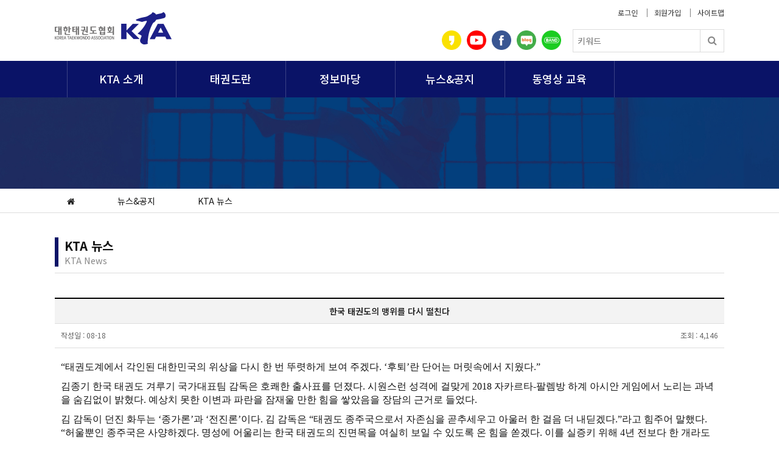

--- FILE ---
content_type: text/html; charset=UTF-8
request_url: https://www.koreataekwondo.co.kr/f003/post/654
body_size: 61577
content:
 
<!DOCTYPE html>
<html lang="ko">
<head>
	<meta charset="UTF-8">
	<meta http-equiv="X-UA-Compatible" content="IE=edge">
	<meta name="viewport" content="width=device-width, initial-scale=1.0">

	<meta name="subject" content="대한태권도협회">
	<meta name="title" content="대한태권도협회">
	<meta name="keywords" content="대한태권도협회">


<meta property="og:type" content="website">
<meta property="og:url" content="https://koreataekwondo.co.kr/">
<meta property="og:title" content="대한태권도협회">
<meta property="og:description" content="KTA">
<meta property="og:image" content="https://www.koreataekwondo.co.kr/img/logo.png">


	<title>한국 태권도의 맹위를 다시 떨친다 &gt; KTA 뉴스 - ::대한태권도협회::</title>

	<link rel="stylesheet" type="text/css" href="https://www.koreataekwondo.co.kr/assets/css/bootstrap.min.css" />
	<link rel="stylesheet" type="text/css" href="https://www.koreataekwondo.co.kr/assets/css/bootstrap-theme.min.css" />

	<link rel="stylesheet" type="text/css" href="//fonts.googleapis.com/earlyaccess/notosanskr.css" />

	<link rel="stylesheet" type="text/css" href="//maxcdn.bootstrapcdn.com/font-awesome/4.5.0/css/font-awesome.min.css" />

	<link rel="stylesheet" type="text/css" href="https://www.koreataekwondo.co.kr/assets/css/kta.css" />

	
	<link rel="stylesheet" type="text/css" href="https://www.koreataekwondo.co.kr/views/_layout/bootstrap/css/contents.css" />

	<!--[if lt IE 9]>
	<script type="text/javascript" src="https://www.koreataekwondo.co.kr/assets/js/html5shiv.min.js"></script>
	<script type="text/javascript" src="https://www.koreataekwondo.co.kr/assets/js/respond.min.js"></script>
<![endif]-->

<script type="text/javascript" src="//ajax.googleapis.com/ajax/libs/jquery/1.12.2/jquery.min.js"></script>
<script type="text/javascript" src="//ajax.googleapis.com/ajax/libs/jqueryui/1.11.4/jquery-ui.min.js"></script>
<!--<script type="text/javascript" src="https://www.koreataekwondo.co.kr/assets/js/bootstrap.min.js"></script>

<script type="text/javascript" src="https://www.koreataekwondo.co.kr/views/_layout/bootstrap/css/common.js"</script> />-->

<!--
<script type="text/javascript" src="https://www.koreataekwondo.co.kr/assets/js/jquery.validate.min.js"></script>
<script type="text/javascript" src="https://www.koreataekwondo.co.kr/assets/js/jquery.validate.extension.js"></script>
<script type="text/javascript" src="https://www.koreataekwondo.co.kr/assets/js/sideview.js"></script>
-->
<script type="text/javascript" src="https://www.koreataekwondo.co.kr/assets/js/js.cookie.js"></script>
<script type="text/javascript" src="https://www.koreataekwondo.co.kr/assets/js/kta.js"></script>

<script type="text/javascript">
	$(function(){
		$(".nav_mouse_up").mouseenter(function() {
			$("#navso").show();
		})
		.mouseleave(function() {
			$("#navso").hide();
		});

		$(".mobile_mn_box_soitem").hide();

		$(".m_close").click(function(){
			$("#mobile_so_mn").hide();
		});

		$(".m_open").click(function(){
			$("#mobile_so_mn").show();
		});

		$("#mobile_mn_box li").click(function(){
			$(".mobile_mn_box_soitem").hide();
 
			$("#mobile_mn_box li i").each(function(){
 
				if($(this).hasClass('fa-plus') == false && $(this).hasClass('fa-link') == false){
					$(this).removeClass('fa-minus');
					$(this).addClass('fa-plus');
				}
			});
 
			if($(this).find("i").hasClass("fa-minus") == false && $(this).hasClass('fa-link') == false){

				$(this).find("i").removeClass("fa-plus");
				$(this).find("i").addClass("fa-minus");

				$(this).find(".mobile_mn_box_soitem").show();
			}

			resize();
		}).addClass("links");
	});

	$(window).resize(function(){
		resize();
	});

	function resize(){
		$h = $(document).height() - (35 + 75);
		$("#mobile_mn_box").height( $h);
	}

</script>
</head>
<body>
	
	<div id="mobile_so_mn">
		<ul class="mobiles top_mobile">
						<li><a href="https://www.koreataekwondo.co.kr/b001">로그인</a></li>
			<li><a href="https://www.koreataekwondo.co.kr/b002_1">회원가입</a></li>
						<li><a href="https://www.koreataekwondo.co.kr/b005">사이트맵</a></li>
		</ul>
		<div class="top_mobile_sns">
			<div class="col-xs-10">
				<a href="https://band.us/band/53820793?extra_data=%7B%22inflow_method%22%3A%22section%22%2C%22section_no%22%3A19%7D" target="_bleak"><img src="https://www.koreataekwondo.co.kr/img/m_band.png"></a>
				<a href="https://blog.naver.com/kta1961?proxyReferer=http%3A%2F%2Fwww.koreataekwondo.org%2F" target="_bleak"><img src="https://www.koreataekwondo.co.kr/img/m_blog.png"></a>
				<a href="https://www.facebook.com/koreataekwondoasso" target="_bleak"><img src="https://www.koreataekwondo.co.kr/img/m_facebook.png"></a>
				<a href="https://story.kakao.com/ch/kta1961" target="_bleak"><img src="https://www.koreataekwondo.co.kr/img/sns_kakao.png"></a>
				<a href="https://www.youtube.com/channel/UC9t8Y_8QU8hcXjI19YuBx_w" target="_bleak"><img src="https://www.koreataekwondo.co.kr/img/sns_youtube.png"></a>				
			</div>
			<div class="col-xs-2 text-right ">
				<img src="https://www.koreataekwondo.co.kr/img/m_close.png" class="m_close links">
			</div>
		</div>

		<ul id="mobile_mn_box" >
			
				<li >
					KTA 소개					<i class="fa fa-plus" aria-hidden="true"></i>
					<div class="mobile_mn_box_soitem">
								<a href="https://www.koreataekwondo.co.kr/c001" >협회개요</a>
								<a href="https://www.koreataekwondo.co.kr/c001/c0011" >연혁</a>
					 						<a href="https://www.koreataekwondo.co.kr/c001/c0012" >사업목표 및 기능</a>
					 						<a href="https://www.koreataekwondo.co.kr/c001/c0013" >CI 소개</a>
					 						<a href="https://www.koreataekwondo.co.kr/c002" >인사말</a>
								<a href="https://www.koreataekwondo.co.kr/c003" >역대회장</a>
								<a href="https://www.koreataekwondo.co.kr/c004" >임원명단</a>
								<a href="https://www.koreataekwondo.co.kr/c008" >각종위원회 명단</a>
								<a href="https://www.koreataekwondo.co.kr/c005" >기구표/조직도</a>
								<a href="https://www.koreataekwondo.co.kr/c006" >오시는 길</a>
							</div>
				</li>
			
				<li >
					태권도란					<i class="fa fa-plus" aria-hidden="true"></i>
					<div class="mobile_mn_box_soitem">
								<a href="https://www.koreataekwondo.co.kr/d001" >소개</a>
								<a href="https://www.koreataekwondo.co.kr/d002" >역사</a>
								<a href="https://www.koreataekwondo.co.kr/d003" >용어사전</a>
								<a href="https://www.koreataekwondo.co.kr/d004" >기술체계</a>
								<a href="https://www.koreataekwondo.co.kr/d005" >정관 및 제규정</a>
								<a href="https://www.koreataekwondo.co.kr/d008" >경기규칙</a>
								<a href="https://www.koreataekwondo.co.kr/d007" >태권도誌</a>
							</div>
				</li>
			
				<li >
					정보마당					<i class="fa fa-plus" aria-hidden="true"></i>
					<div class="mobile_mn_box_soitem">
								<a href="https://www.koreataekwondo.co.kr/e001" >연간일정</a>
								<a href="https://www.koreataekwondo.co.kr/e002" >포스터</a>
								<a href="https://www.koreataekwondo.co.kr/e003" >대진표</a>
								<a href="https://www.koreataekwondo.co.kr/e012" >대회결과</a>
								<a href="https://www.koreataekwondo.co.kr/e004" >자료실</a>
								<a href="https://www.koreataekwondo.co.kr/e004/e0041" >서식자료</a>
					 						<a href="https://www.koreataekwondo.co.kr/e004/e0042" >일반자료</a>
					 						<a href="https://www.koreataekwondo.co.kr/e007" >FAQ</a>
								<a href="https://www.koreataekwondo.co.kr/e008" >관련사이트</a>
								<a href="https://www.koreataekwondo.co.kr/e009" >게시글 검색</a>
								<a href="https://www.koreataekwondo.co.kr/e010" >자격증 검색</a>
								<a href="https://www.koreataekwondo.co.kr/e011" >스폰서 사이트</a>
							</div>
				</li>
			
				<li >
					뉴스&공지					<i class="fa fa-plus" aria-hidden="true"></i>
					<div class="mobile_mn_box_soitem">
								<a href="https://www.koreataekwondo.co.kr/f001" >공지사항</a>
								<a href="https://www.koreataekwondo.co.kr/f002" >시도지부 및 연맹 공지사항</a>
								<a href="https://www.koreataekwondo.co.kr/f003" >KTA 뉴스</a>
								<a href="https://www.koreataekwondo.co.kr/f004" >KTA 갤러리</a>
								<a href="https://www.koreataekwondo.co.kr/f005" >KTA 동영상</a>
							</div>
				</li>
			
				<li >
					멤버쉽					<i class="fa fa-plus" aria-hidden="true"></i>
					<div class="mobile_mn_box_soitem">
								<a href="https://www.koreataekwondo.co.kr/b001" >로그인</a>
								<a href="https://www.koreataekwondo.co.kr/b002_1" >회원가입</a>
								<a href="https://www.koreataekwondo.co.kr/b004" >아이디/비밀번호찾기</a>
								<a href="https://www.koreataekwondo.co.kr/b006_1" >이용약관</a>
								<a href="https://www.koreataekwondo.co.kr/b006_2" >개인정보보보정책</a>
								<a href="https://www.koreataekwondo.co.kr/b005" >사이트맵</a>
							</div>
				</li>
					<!--<li>
				<a href="http://demo.koreataekwondo.co.kr" target="_bleak">국가대표시범단</a>
				<i class="fa fa-link" aria-hidden="true"></i>
			</li>	-->		
			<li>
				<a href="http://edu.koreataekwondo.co.kr" target="_bleak">동영상 교육</a>
				<i class="fa fa-link" aria-hidden="true"></i>
			</li>			
		</ul>
		<hr class="no_view" />
	</div>
	<header>
		<ul class="mobiles top_mobile">
						<li><a href="https://www.koreataekwondo.co.kr/b001">로그인</a></li>
			<li><a href="https://www.koreataekwondo.co.kr/b002_1">회원가입</a></li>			
						<li><a href="https://www.koreataekwondo.co.kr/b005">사이트맵</a></li>
		</ul>
		<div id="top" class="defalut_seting">
			<div class="col-sm-6 logo col-xs-8"><a href="https://www.koreataekwondo.co.kr/" class="logo"><img src="https://www.koreataekwondo.co.kr/img/logo.png"></a></div>
			<div class="col-sm-6 t_somenu" >
				<div class="t_so_menu1">
											<a href="https://www.koreataekwondo.co.kr/b001">로그인</a>
					<a href="https://www.koreataekwondo.co.kr/b002_1">회원가입</a>					
										<a href="https://www.koreataekwondo.co.kr/b005">사이트맵</a>
				</div>
				<div class="t_so_menu2" >
					<form method="get" action="https://www.koreataekwondo.co.kr/e009">
					<div class="t_so_menu2_icon_box">
						<a href="https://story.kakao.com/ch/kta1961"  target="_bleak"><img src="https://www.koreataekwondo.co.kr/img/sns_kakao.png"></a>
						<a href="https://www.youtube.com/channel/UC9t8Y_8QU8hcXjI19YuBx_w" target="_bleak"><img src="https://www.koreataekwondo.co.kr/img/sns_youtube.png"></a>					
						<a href="https://www.facebook.com/koreataekwondoasso" target="_bleak"><img src="https://www.koreataekwondo.co.kr/img/sns_f.png"></a>
						<a href="https://blog.naver.com/kta1961?proxyReferer=http%3A%2F%2Fwww.koreataekwondo.org%2F" target="_bleak"><img src="https://www.koreataekwondo.co.kr/img/sns_b.png"></a>
						<a href="https://band.us/band/53820793?extra_data=%7B%22inflow_method%22%3A%22section%22%2C%22section_no%22%3A19%7D" class="t_so_menu2_last_sns_icon" target="_bleak"><img src="https://www.koreataekwondo.co.kr/img/sns_bd.png"></a>
						<span >
							<input type="hidden" name="sfield" value="post_title">
							<input type="text" name="skeyword" id="skeyword" placeholder="키워드" />
						</span>
					</div>
					<button type="submit" class=" fa fa-search"> </button>
					</form>
				</div>
			</div>
			<div class=" col-sm-6 col-xs-4 mobiles mobile_mn">
				<img src="https://www.koreataekwondo.co.kr/img/m_mn.png" class="links m_open">
			</div>
		</div>

	</header>
	<nav>
		<div class="defalut_seting">
			<div  class=" col-sm-12 ">
				<ul id="nav_dmenu" class="nav_mouse_up">
								
					<li >
					KTA 소개					</li>
								
					<li >
					태권도란					</li>
								
					<li >
					정보마당					</li>
								
					<li >
					뉴스&공지					</li>
							<!--<li>
						<a href="http://demo.koreataekwondo.co.kr" target="_bleak">국가대표시범단</a>
					</li>-->
					<li>
						<a href="http://edu.koreataekwondo.co.kr" target="_bleak">동영상 교육</a>
					</li>					
				</ul>
			</div>
		</div>
	</nav>
	<div id="navso" class="nav_mouse_up">
		<div class="defalut_seting">
			<div  class=" col-sm-12 ">
				<ul class="navso">
			
					<li class="bas">
								<a href="https://www.koreataekwondo.co.kr/c001" >협회개요</a>
								<a href="https://www.koreataekwondo.co.kr/c001/c0011" class="basso">연혁</a>
					 						<a href="https://www.koreataekwondo.co.kr/c001/c0012" class="basso">사업목표 및 기능</a>
					 						<a href="https://www.koreataekwondo.co.kr/c001/c0013" class="basso">CI 소개</a>
					 						<a href="https://www.koreataekwondo.co.kr/c002" >인사말</a>
								<a href="https://www.koreataekwondo.co.kr/c003" >역대회장</a>
								<a href="https://www.koreataekwondo.co.kr/c004" >임원명단</a>
								<a href="https://www.koreataekwondo.co.kr/c008" >각종위원회 명단</a>
								<a href="https://www.koreataekwondo.co.kr/c005" >기구표/조직도</a>
								<a href="https://www.koreataekwondo.co.kr/c006" >오시는 길</a>
							</li>
			
					<li class="bas">
								<a href="https://www.koreataekwondo.co.kr/d001" >소개</a>
								<a href="https://www.koreataekwondo.co.kr/d002" >역사</a>
								<a href="https://www.koreataekwondo.co.kr/d003" >용어사전</a>
								<a href="https://www.koreataekwondo.co.kr/d004" >기술체계</a>
								<a href="https://www.koreataekwondo.co.kr/d005" >정관 및 제규정</a>
								<a href="https://www.koreataekwondo.co.kr/d008" >경기규칙</a>
								<a href="https://www.koreataekwondo.co.kr/d007" >태권도誌</a>
							</li>
			
					<li class="bas">
								<a href="https://www.koreataekwondo.co.kr/e001" >연간일정</a>
								<a href="https://www.koreataekwondo.co.kr/e002" >포스터</a>
								<a href="https://www.koreataekwondo.co.kr/e003" >대진표</a>
								<a href="https://www.koreataekwondo.co.kr/e012" >대회결과</a>
								<a href="https://www.koreataekwondo.co.kr/e004" >자료실</a>
								<a href="https://www.koreataekwondo.co.kr/e004/e0041" class="basso">서식자료</a>
					 						<a href="https://www.koreataekwondo.co.kr/e004/e0042" class="basso">일반자료</a>
					 						<a href="https://www.koreataekwondo.co.kr/e007" >FAQ</a>
								<a href="https://www.koreataekwondo.co.kr/e008" >관련사이트</a>
								<a href="https://www.koreataekwondo.co.kr/e009" >게시글 검색</a>
								<a href="https://www.koreataekwondo.co.kr/e010" >자격증 검색</a>
								<a href="https://www.koreataekwondo.co.kr/e011" >스폰서 사이트</a>
							</li>
			
					<li class="bas">
								<a href="https://www.koreataekwondo.co.kr/f001" >공지사항</a>
								<a href="https://www.koreataekwondo.co.kr/f002" >시도지부 및 연맹 공지사항</a>
								<a href="https://www.koreataekwondo.co.kr/f003" >KTA 뉴스</a>
								<a href="https://www.koreataekwondo.co.kr/f004" >KTA 갤러리</a>
								<a href="https://www.koreataekwondo.co.kr/f005" >KTA 동영상</a>
							</li>
		 
					<li class="bas twoitem">
						<div class="box1 links" style="background-image:url('https://www.koreataekwondo.co.kr/img/menu_banner01.png')">
							<div>동영상교육</div>
							<div>태권도의 대한 모든 것!</div>
						</div>
						<div class="box2 links" style="background-image:url('https://www.koreataekwondo.co.kr/img/menu_banner02.png')">
							<div>대한태권도 <br />국가대표 시범단</div>
							<div>태권도 역사와 함께 써 내려온 태권도시범단!</div>
						</div>
					</li>

				</ul>
			</div>
		</div>
	</div>




	<!--/head-->
	<div id="main">
	





<div class="subtopimg">


</div>



<div id="top_path" class="tmobiles">

    <div class="defalut_seting" >
        <div class="kta-12">
        <ul id="top_path_box">
            <li><a href="https://www.koreataekwondo.co.kr/"><i class="fa fa-home" aria-hidden="true"></i></a></li> 
            <li class="ba"> </li>
            <li>뉴스&공지</li>
                       
    <li class="ba"></li> 
    <li>KTA 뉴스</li>
 
    
        </ul>
        </div>
        <hr class="no_view">
    </div>
</div>


<div id="sub_main">
    <div class="defalut_seting" >
        <div class="kta-12">
            <div class="div-table">
                
                <div id="sub_main_content" class="div-table-cells">
                    <!-- content -->
                    <div class="sub_title">
                        <div>KTA 뉴스</div>
                        <div>KTA News</div>
                    </div>    
                    <div id="bbs_view">
                        <div class="bbs_view_title">한국 태권도의 맹위를 다시 떨친다</div>
                        <div class="bbs_view_order">
                            <div>
                            <span>작성일 : </span>
                            <span>08-18</span>
                            </div>
                            <div>
                            <span>조회 : </span>
                            <span>4,146</span>
                            </div>
                        </div>
                        <div class="bbs_view_con">
                                                

                        <p><strong></strong></p><p><span style="font-size:12pt;"></span></p><p><strong></strong><span lang="en-us" style="letter-spacing:0pt;font-family:'&#45208;&#45588;&#47749;&#51312;', NanumMyeongjo;font-size:12pt;" xml:lang="en-us">&#8220;</span><span style="font-family:'&#45208;&#45588;&#47749;&#51312;', NanumMyeongjo;font-size:12pt;">&#53468;&#44428;&#46020;&#44228;&#50640;&#49436; &#44033;&#51064;&#46108; &#45824;&#54620;&#48124;&#44397;&#51032; &#50948;&#49345;&#51012; &#45796;&#49884; &#54620; &#48264; &#46748;&#47159;&#54616;&#44172; &#48372;&#50668; &#51452;&#44192;&#45796;</span><span lang="en-us" style="letter-spacing:0pt;font-family:'&#45208;&#45588;&#47749;&#51312;', NanumMyeongjo;font-size:12pt;" xml:lang="en-us">. &#8216;</span><span style="font-family:'&#45208;&#45588;&#47749;&#51312;', NanumMyeongjo;font-size:12pt;">&#54980;&#53748;</span><span lang="en-us" style="letter-spacing:0pt;font-family:'&#45208;&#45588;&#47749;&#51312;', NanumMyeongjo;font-size:12pt;" xml:lang="en-us">&#8217;</span><span style="font-family:'&#45208;&#45588;&#47749;&#51312;', NanumMyeongjo;font-size:12pt;">&#46976; &#45800;&#50612;&#45716; &#47672;&#47551;&#49549;&#50640;&#49436; &#51648;&#50912;&#45796;</span><span lang="en-us" style="letter-spacing:0pt;font-family:'&#45208;&#45588;&#47749;&#51312;', NanumMyeongjo;font-size:12pt;" xml:lang="en-us">.&#8221;</span></p><p><span style="font-family:'&#45208;&#45588;&#47749;&#51312;', NanumMyeongjo;font-size:12pt;">&#44608;&#51333;&#44592; &#54620;&#44397; &#53468;&#44428;&#46020; &#44200;&#47336;&#44592; &#44397;&#44032;&#45824;&#54364;&#54016; &#44048;&#46021;&#51008; &#54840;&#53132;&#54620; &#52636;&#49324;&#54364;&#47484; &#45912;&#51276;&#45796;</span><span lang="en-us" style="letter-spacing:0pt;font-family:'&#45208;&#45588;&#47749;&#51312;', NanumMyeongjo;font-size:12pt;" xml:lang="en-us">. </span><span style="font-family:'&#45208;&#45588;&#47749;&#51312;', NanumMyeongjo;font-size:12pt;">&#49884;&#50896;&#49828;&#47088; &#49457;&#44201;&#50640; &#44152;&#47582;&#44172; </span><span lang="en-us" style="letter-spacing:0pt;font-family:'&#45208;&#45588;&#47749;&#51312;', NanumMyeongjo;font-size:12pt;" xml:lang="en-us">2018 </span><span style="font-family:'&#45208;&#45588;&#47749;&#51312;', NanumMyeongjo;font-size:12pt;">&#51088;&#52852;&#47476;&#53440;</span><span lang="en-us" style="letter-spacing:0pt;font-family:'&#45208;&#45588;&#47749;&#51312;', NanumMyeongjo;font-size:12pt;" xml:lang="en-us">-</span><span style="font-family:'&#45208;&#45588;&#47749;&#51312;', NanumMyeongjo;font-size:12pt;">&#54036;&#47128;&#48169; &#54616;&#44228; &#50500;&#49884;&#50504; &#44172;&#51076;&#50640;&#49436; &#45432;&#47532;&#45716; &#44284;&#45377;&#51012; &#49704;&#44608;&#50630;&#51060; &#48157;&#54804;&#45796;</span><span lang="en-us" style="letter-spacing:0pt;font-family:'&#45208;&#45588;&#47749;&#51312;', NanumMyeongjo;font-size:12pt;" xml:lang="en-us">. </span><span style="font-family:'&#45208;&#45588;&#47749;&#51312;', NanumMyeongjo;font-size:12pt;">&#50696;&#49345;&#52824; &#47803;&#54620; &#51060;&#48320;&#44284; &#54028;&#46976;&#51012; &#51104;&#51116;&#50872; &#47564;&#54620; &#55192;&#51012; &#49939;&#50520;&#51020;&#51012; &#51109;&#45812;&#51032; &#44540;&#44144;&#47196; &#46308;&#50632;&#45796;</span><span lang="en-us" style="letter-spacing:0pt;font-family:'&#45208;&#45588;&#47749;&#51312;', NanumMyeongjo;font-size:12pt;" xml:lang="en-us">.</span></p><p><span style="font-family:'&#45208;&#45588;&#47749;&#51312;', NanumMyeongjo;font-size:12pt;">&#44608; &#44048;&#46021;&#51060; &#45912;&#51652; &#54868;&#46160;&#45716; </span><span lang="en-us" style="letter-spacing:0pt;font-family:'&#45208;&#45588;&#47749;&#51312;', NanumMyeongjo;font-size:12pt;" xml:lang="en-us">&#8216;</span><span style="font-family:'&#45208;&#45588;&#47749;&#51312;', NanumMyeongjo;font-size:12pt;">&#51333;&#44032;&#47200;</span><span lang="en-us" style="letter-spacing:0pt;font-family:'&#45208;&#45588;&#47749;&#51312;', NanumMyeongjo;font-size:12pt;" xml:lang="en-us">&#8217;</span><span style="font-family:'&#45208;&#45588;&#47749;&#51312;', NanumMyeongjo;font-size:12pt;">&#44284; </span><span lang="en-us" style="letter-spacing:0pt;font-family:'&#45208;&#45588;&#47749;&#51312;', NanumMyeongjo;font-size:12pt;" xml:lang="en-us">&#8216;</span><span style="font-family:'&#45208;&#45588;&#47749;&#51312;', NanumMyeongjo;font-size:12pt;">&#51204;&#51652;&#47200;</span><span lang="en-us" style="letter-spacing:0pt;font-family:'&#45208;&#45588;&#47749;&#51312;', NanumMyeongjo;font-size:12pt;" xml:lang="en-us">&#8217;</span><span style="font-family:'&#45208;&#45588;&#47749;&#51312;', NanumMyeongjo;font-size:12pt;">&#51060;&#45796;</span><span lang="en-us" style="letter-spacing:0pt;font-family:'&#45208;&#45588;&#47749;&#51312;', NanumMyeongjo;font-size:12pt;" xml:lang="en-us">. </span><span style="font-family:'&#45208;&#45588;&#47749;&#51312;', NanumMyeongjo;font-size:12pt;">&#44608; &#44048;&#46021;&#51008; </span><span lang="en-us" style="letter-spacing:0pt;font-family:'&#45208;&#45588;&#47749;&#51312;', NanumMyeongjo;font-size:12pt;" xml:lang="en-us">&#8220;</span><span style="font-family:'&#45208;&#45588;&#47749;&#51312;', NanumMyeongjo;font-size:12pt;">&#53468;&#44428;&#46020; &#51333;&#51452;&#44397;&#51004;&#47196;&#49436; &#51088;&#51316;&#49900;&#51012; &#44263;&#52628;&#49464;&#50864;&#44256; &#50500;&#50872;&#47084; &#54620; &#44152;&#51020; &#45908; &#45236;&#46363;&#44192;&#45796;</span><span lang="en-us" style="letter-spacing:0pt;font-family:'&#45208;&#45588;&#47749;&#51312;', NanumMyeongjo;font-size:12pt;" xml:lang="en-us">.&#8221;</span><span style="font-family:'&#45208;&#45588;&#47749;&#51312;', NanumMyeongjo;font-size:12pt;">&#46972;&#44256; &#55192;&#51452;&#50612; &#47568;&#54664;&#45796;</span><span lang="en-us" style="letter-spacing:0pt;font-family:'&#45208;&#45588;&#47749;&#51312;', NanumMyeongjo;font-size:12pt;" xml:lang="en-us">. &#8220;</span><span style="font-family:'&#45208;&#45588;&#47749;&#51312;', NanumMyeongjo;font-size:12pt;">&#54728;&#50872;&#49104;&#51064; &#51333;&#51452;&#44397;&#51008; &#49324;&#50577;&#54616;&#44192;&#45796;</span><span lang="en-us" style="letter-spacing:0pt;font-family:'&#45208;&#45588;&#47749;&#51312;', NanumMyeongjo;font-size:12pt;" xml:lang="en-us">. </span><span style="font-family:'&#45208;&#45588;&#47749;&#51312;', NanumMyeongjo;font-size:12pt;">&#47749;&#49457;&#50640; &#50612;&#50872;&#47532;&#45716; &#54620;&#44397; &#53468;&#44428;&#46020;&#51032; &#51652;&#47732;&#47785;&#51012; &#50668;&#49892;&#55176; &#48372;&#51068; &#49688; &#51080;&#46020;&#47197; &#50728; &#55192;&#51012; &#50143;&#44192;&#45796;</span><span lang="en-us" style="letter-spacing:0pt;font-family:'&#45208;&#45588;&#47749;&#51312;', NanumMyeongjo;font-size:12pt;" xml:lang="en-us">. </span><span style="font-family:'&#45208;&#45588;&#47749;&#51312;', NanumMyeongjo;font-size:12pt;">&#51060;&#47484; &#49892;&#51613;&#53412; &#50948;&#54644; </span><span lang="en-us" style="letter-spacing:0pt;font-family:'&#45208;&#45588;&#47749;&#51312;', NanumMyeongjo;font-size:12pt;" xml:lang="en-us">4</span><span style="font-family:'&#45208;&#45588;&#47749;&#51312;', NanumMyeongjo;font-size:12pt;">&#45380; &#51204;&#48372;&#45796; &#54620; &#44060;&#46972;&#46020; &#45908; &#47566;&#51008; &#44552;&#47700;&#45804; &#54925;&#46301;&#50640; &#52488;&#51216;&#51012; &#47582;&#52676;&#45796;</span><span lang="en-us" style="letter-spacing:0pt;font-family:'&#45208;&#45588;&#47749;&#51312;', NanumMyeongjo;font-size:12pt;" xml:lang="en-us">.&#8221; 2014 </span><span style="font-family:'&#45208;&#45588;&#47749;&#51312;', NanumMyeongjo;font-size:12pt;">&#51064;&#52380; &#50500;&#49884;&#50504; &#44172;&#51076;&#50640;&#49436;</span><span lang="en-us" style="letter-spacing:0pt;font-family:'&#45208;&#45588;&#47749;&#51312;', NanumMyeongjo;font-size:12pt;" xml:lang="en-us">, </span><span style="font-family:'&#45208;&#45588;&#47749;&#51312;', NanumMyeongjo;font-size:12pt;">&#50669;&#49884; &#44608; &#44048;&#46021;&#51060; &#51312;&#47144;&#54620; &#54620;&#44397; &#53468;&#44428;&#46020;&#45716; &#50668;&#49455; &#44060;&#51032; &#44552;&#51012; &#52268; &#48148; &#51080;&#45796;</span><span lang="en-us" style="letter-spacing:0pt;font-family:'&#45208;&#45588;&#47749;&#51312;', NanumMyeongjo;font-size:12pt;" xml:lang="en-us">.</span></p><p><span style="font-family:'&#45208;&#45588;&#47749;&#51312;', NanumMyeongjo;font-size:12pt;">&#54620;&#44397; &#44200;&#47336;&#44592; &#44397;&#44032;&#45824;&#54364;&#54016;&#51008; </span><span lang="en-us" style="letter-spacing:0pt;font-family:'&#45208;&#45588;&#47749;&#51312;', NanumMyeongjo;font-size:12pt;" xml:lang="en-us">17</span><span style="font-family:'&#45208;&#45588;&#47749;&#51312;', NanumMyeongjo;font-size:12pt;">&#51068; &#50724;&#54980; </span><span lang="en-us" style="letter-spacing:0pt;font-family:'&#45208;&#45588;&#47749;&#51312;', NanumMyeongjo;font-size:12pt;" xml:lang="en-us">3</span><span style="font-family:'&#45208;&#45588;&#47749;&#51312;', NanumMyeongjo;font-size:12pt;">&#49884;</span><span lang="en-us" style="letter-spacing:0pt;font-family:'&#45208;&#45588;&#47749;&#51312;', NanumMyeongjo;font-size:12pt;" xml:lang="en-us">(</span><span style="font-family:'&#45208;&#45588;&#47749;&#51312;', NanumMyeongjo;font-size:12pt;">&#54620;&#44397; &#49884;&#44033; &#50724;&#54980; </span><span lang="en-us" style="letter-spacing:0pt;font-family:'&#45208;&#45588;&#47749;&#51312;', NanumMyeongjo;font-size:12pt;" xml:lang="en-us">5</span><span style="font-family:'&#45208;&#45588;&#47749;&#51312;', NanumMyeongjo;font-size:12pt;">&#49884;</span><span lang="en-us" style="letter-spacing:0pt;font-family:'&#45208;&#45588;&#47749;&#51312;', NanumMyeongjo;font-size:12pt;" xml:lang="en-us">. </span><span style="font-family:'&#45208;&#45588;&#47749;&#51312;', NanumMyeongjo;font-size:12pt;">&#51060;&#54616; &#54788;&#51648; &#49884;&#44033;</span><span lang="en-us" style="letter-spacing:0pt;font-family:'&#45208;&#45588;&#47749;&#51312;', NanumMyeongjo;font-size:12pt;" xml:lang="en-us">)</span><span style="font-family:'&#45208;&#45588;&#47749;&#51312;', NanumMyeongjo;font-size:12pt;">&#48512;&#53552; &#51648;&#50641;&#49828;&#54252;</span><span lang="en-us" style="letter-spacing:0pt;font-family:'&#45208;&#45588;&#47749;&#51312;', NanumMyeongjo;font-size:12pt;" xml:lang="en-us">(JIEXPO: JAKARTA INTERNATIONAL EXPO)</span><span style="font-family:'&#45208;&#45588;&#47749;&#51312;', NanumMyeongjo;font-size:12pt;">&#50640;&#49436; &#54788;&#51648; &#51201;&#51025; </span><span lang="en-us" style="letter-spacing:0pt;font-family:'&#45208;&#45588;&#47749;&#51312;', NanumMyeongjo;font-size:12pt;" xml:lang="en-us">2</span><span style="font-family:'&#45208;&#45588;&#47749;&#51312;', NanumMyeongjo;font-size:12pt;">&#52264; &#54984;&#47144;&#51012; &#44032;&#51276;&#45796;</span><span lang="en-us" style="letter-spacing:0pt;font-family:'&#45208;&#45588;&#47749;&#51312;', NanumMyeongjo;font-size:12pt;" xml:lang="en-us">. </span><span style="font-family:'&#45208;&#45588;&#47749;&#51312;', NanumMyeongjo;font-size:12pt;">&#44608; &#44048;&#46021;&#51012; &#54596;&#46160;&#47196; &#54620; &#50668;&#45919; &#47749;&#51032; &#51109;&#49688;&#50752; &#50676; &#47749;&#51032; &#51204;&#49324; &#46321; &#50676;&#50668;&#45919; &#47749;&#51004;&#47196; &#51060;&#47364;&#51652; </span><span lang="en-us" style="letter-spacing:0pt;font-family:'&#45208;&#45588;&#47749;&#51312;', NanumMyeongjo;font-size:12pt;" xml:lang="en-us">&#8216;</span><span style="font-family:'&#45208;&#45588;&#47749;&#51312;', NanumMyeongjo;font-size:12pt;">&#53468;&#44537; &#53468;&#44428;&#45800;</span><span lang="en-us" style="letter-spacing:0pt;font-family:'&#45208;&#45588;&#47749;&#51312;', NanumMyeongjo;font-size:12pt;" xml:lang="en-us">&#8217;</span><span style="font-family:'&#45208;&#45588;&#47749;&#51312;', NanumMyeongjo;font-size:12pt;">&#51008; &#48128;&#46020; &#51080;&#45716; &#54984;&#47144;&#51004;&#47196; &#44552;&#47700;&#45804; &#51204;&#49440;&#50640; &#51060;&#49345; &#50630;&#51020;&#51012; &#44053;&#47141;&#54616;&#44172; &#48976;&#45256;&#45796;</span><span lang="en-us" style="letter-spacing:0pt;font-family:'&#45208;&#45588;&#47749;&#51312;', NanumMyeongjo;font-size:12pt;" xml:lang="en-us">. </span><span style="font-family:'&#45208;&#45588;&#47749;&#51312;', NanumMyeongjo;font-size:12pt;">&#44144;&#51032; &#47784;&#46160; &#52572;&#49345;&#51032; &#47800; &#49345;&#53468;&#47196; &#51068;&#49324;&#48520;&#46976;&#54616;&#44172; &#54984;&#47144;&#51012; &#49548;&#54868;&#54664;&#45796;</span><span lang="en-us" style="letter-spacing:0pt;font-family:'&#45208;&#45588;&#47749;&#51312;', NanumMyeongjo;font-size:12pt;" xml:lang="en-us">. </span><span style="font-family:'&#45208;&#45588;&#47749;&#51312;', NanumMyeongjo;font-size:12pt;">&#44608;&#51092;&#46356;</span><span lang="en-us" style="letter-spacing:0pt;font-family:'&#45208;&#45588;&#47749;&#51312;', NanumMyeongjo;font-size:12pt;" xml:lang="en-us">(-67</span><span style="letter-spacing:0pt;font-family:'&#45208;&#45588;&#47749;&#51312;', NanumMyeongjo;font-size:12pt;">&#13199;</span><span lang="en-us" style="letter-spacing:0pt;font-family:'&#45208;&#45588;&#47749;&#51312;', NanumMyeongjo;font-size:12pt;" xml:lang="en-us">&#183;</span><span style="font-family:'&#45208;&#45588;&#47749;&#51312;', NanumMyeongjo;font-size:12pt;">&#49340;&#49457; &#50640;&#49828;&#50896;</span><span lang="en-us" style="letter-spacing:0pt;font-family:'&#45208;&#45588;&#47749;&#51312;', NanumMyeongjo;font-size:12pt;" xml:lang="en-us">)</span><span style="font-family:'&#45208;&#45588;&#47749;&#51312;', NanumMyeongjo;font-size:12pt;">&#44032; &#47566;&#51008; &#54984;&#47144;&#47049;&#51004;&#47196; &#54660;&#49828;&#53944;&#47553;&#50640; &#45796;&#49548; &#47924;&#47532;&#44032; &#50772;&#51012; &#49104;</span><span lang="en-us" style="letter-spacing:0pt;font-family:'&#45208;&#45588;&#47749;&#51312;', NanumMyeongjo;font-size:12pt;" xml:lang="en-us">, </span><span style="font-family:'&#45208;&#45588;&#47749;&#51312;', NanumMyeongjo;font-size:12pt;">&#50500;&#54857; &#47749;&#51032; &#51204;&#49324;&#45716; &#44552;&#47700;&#45804;&#51032; &#54872;&#55148;&#47484; &#47564;&#45181;&#54624; &#50868;&#47749;&#51032; &#44536;&#45216;&#47564;&#51012; &#44256;&#45824;&#54616;&#44256; &#51080;&#45796;</span><span lang="en-us" style="letter-spacing:0pt;font-family:'&#45208;&#45588;&#47749;&#51312;', NanumMyeongjo;font-size:12pt;" xml:lang="en-us">.</span></p><p><span style="font-family:'&#45208;&#45588;&#47749;&#51312;', NanumMyeongjo;font-size:12pt;">&#51060;&#48372;&#45796; &#54620; &#49884;&#44036; &#50526;&#49436; &#50676;&#47536; &#44033;&#44397; &#45824;&#54364;&#51088; &#54924;&#51032;&#50640;&#49436;</span><span lang="en-us" style="letter-spacing:0pt;font-family:'&#45208;&#45588;&#47749;&#51312;', NanumMyeongjo;font-size:12pt;" xml:lang="en-us">, </span><span style="font-family:'&#45208;&#45588;&#47749;&#51312;', NanumMyeongjo;font-size:12pt;">&#45224;&#45376; </span><span lang="en-us" style="letter-spacing:0pt;font-family:'&#45208;&#45588;&#47749;&#51312;', NanumMyeongjo;font-size:12pt;" xml:lang="en-us">5</span><span style="font-family:'&#45208;&#45588;&#47749;&#51312;', NanumMyeongjo;font-size:12pt;">&#52404;&#44553;&#50473; &#52509; </span><span lang="en-us" style="letter-spacing:0pt;font-family:'&#45208;&#45588;&#47749;&#51312;', NanumMyeongjo;font-size:12pt;" xml:lang="en-us">10</span><span style="font-family:'&#45208;&#45588;&#47749;&#51312;', NanumMyeongjo;font-size:12pt;">&#52404;&#44553; &#45824;&#51652;&#54364;&#44032; &#50756;&#49457;&#46096;&#45796;</span><span lang="en-us" style="letter-spacing:0pt;font-family:'&#45208;&#45588;&#47749;&#51312;', NanumMyeongjo;font-size:12pt;" xml:lang="en-us">. </span><span style="font-family:'&#45208;&#45588;&#47749;&#51312;', NanumMyeongjo;font-size:12pt;">&#45824;&#54364;&#51088; &#54924;&#51032;&#44032; &#45149;&#45212; &#46244;</span><span lang="en-us" style="letter-spacing:0pt;font-family:'&#45208;&#45588;&#47749;&#51312;', NanumMyeongjo;font-size:12pt;" xml:lang="en-us">, </span><span style="font-family:'&#45208;&#45588;&#47749;&#51312;', NanumMyeongjo;font-size:12pt;">&#44608; &#44048;&#46021;&#51008; </span><span lang="en-us" style="letter-spacing:0pt;font-family:'&#45208;&#45588;&#47749;&#51312;', NanumMyeongjo;font-size:12pt;" xml:lang="en-us">&#8220;</span><span style="font-family:'&#45208;&#45588;&#47749;&#51312;', NanumMyeongjo;font-size:12pt;">&#52376;&#51020;&#48512;&#53552; &#45572;&#44032; &#45572;&#44396;&#50752; &#47582;&#48537;&#45712;&#45264;&#45716; &#45824;&#51652;&#54364; &#44208;&#44284;&#50640; &#50672;&#50672;&#54616;&#51648; &#50506;&#51004;&#47140; &#54664;&#45796;</span><span lang="en-us" style="letter-spacing:0pt;font-family:'&#45208;&#45588;&#47749;&#51312;', NanumMyeongjo;font-size:12pt;" xml:lang="en-us">. </span><span style="font-family:'&#45208;&#45588;&#47749;&#51312;', NanumMyeongjo;font-size:12pt;">&#50612;&#46500; &#49345;&#45824;&#47484; &#47564;&#45208;&#45908;&#46972;&#46020; &#51648;&#44552;&#44620;&#51648; &#44040;&#44256;&#45798;&#51008; &#51088;&#49888;&#51032; &#44592;&#47049;&#51012; &#44256;&#49828;&#46976;&#55176; &#48156;&#55064;&#54624; &#49688; &#51080;&#45796;&#47732; &#51339;&#51008; &#44208;&#49892;&#51012; &#50732;&#47540; &#49688; &#51080;&#45796;&#44256; &#51088;&#49888;&#54620;&#45796;</span><span lang="en-us" style="letter-spacing:0pt;font-family:'&#45208;&#45588;&#47749;&#51312;', NanumMyeongjo;font-size:12pt;" xml:lang="en-us">.&#8221;</span><span style="font-family:'&#45208;&#45588;&#47749;&#51312;', NanumMyeongjo;font-size:12pt;">&#46972;&#44256; &#48157;&#54804;&#45796;</span><span lang="en-us" style="letter-spacing:0pt;font-family:'&#45208;&#45588;&#47749;&#51312;', NanumMyeongjo;font-size:12pt;" xml:lang="en-us">.</span></p><p><span style="font-family:'&#45208;&#45588;&#47749;&#51312;', NanumMyeongjo;font-size:12pt;">&#44608; &#44048;&#46021;&#51060; &#51060;&#52376;&#47100; &#45824;&#54413;&#44032;&#47484; &#45432;&#47000;&#54616;&#47532;&#46972; &#54840;&#50616;&#54624; &#49688; &#51080;&#45716; &#48176;&#44221;&#51008; &#51648;&#45212; </span><span lang="en-us" style="letter-spacing:0pt;font-family:'&#45208;&#45588;&#47749;&#51312;', NanumMyeongjo;font-size:12pt;" xml:lang="en-us">5</span><span style="font-family:'&#45208;&#45588;&#47749;&#51312;', NanumMyeongjo;font-size:12pt;">&#50900; &#47568; &#48288;&#53944;&#45224; &#54840;&#52824;&#48124;&#50640;&#49436; &#50676;&#47536; </span><span lang="en-us" style="letter-spacing:0pt;font-family:'&#45208;&#45588;&#47749;&#51312;', NanumMyeongjo;font-size:12pt;" xml:lang="en-us">2018 </span><span style="font-family:'&#45208;&#45588;&#47749;&#51312;', NanumMyeongjo;font-size:12pt;">&#50500;&#49884;&#50500; &#49440;&#49688;&#44428;&#45824;&#54924;&#49436; &#50732;&#47536; &#51204;&#44284;&#45796;</span><span lang="en-us" style="letter-spacing:0pt;font-family:'&#45208;&#45588;&#47749;&#51312;', NanumMyeongjo;font-size:12pt;" xml:lang="en-us">. 2018 </span><span style="font-family:'&#45208;&#45588;&#47749;&#51312;', NanumMyeongjo;font-size:12pt;">&#50500;&#49884;&#50504; &#44172;&#51076;&#51032; &#49884;&#44552;&#49437;&#51004;&#47196; &#48380; &#49688; &#51080;&#45716; &#44536; &#47924;&#45824;&#50640;&#49436;</span><span lang="en-us" style="letter-spacing:0pt;font-family:'&#45208;&#45588;&#47749;&#51312;', NanumMyeongjo;font-size:12pt;" xml:lang="en-us">, </span><span style="font-family:'&#45208;&#45588;&#47749;&#51312;', NanumMyeongjo;font-size:12pt;">&#54620;&#44397;&#51008; &#51060;&#48264; &#45824;&#54924;&#50640; &#52636;&#51204;&#54616;&#45716; &#51204;&#49324; &#44032;&#50868;&#45936; &#44608;&#53468;&#54984;</span><span lang="en-us" style="letter-spacing:0pt;font-family:'&#45208;&#45588;&#47749;&#51312;', NanumMyeongjo;font-size:12pt;" xml:lang="en-us">(</span><span style="font-family:'&#45208;&#45588;&#47749;&#51312;', NanumMyeongjo;font-size:12pt;">&#45224;&#51088; </span><span lang="en-us" style="letter-spacing:0pt;font-family:'&#45208;&#45588;&#47749;&#51312;', NanumMyeongjo;font-size:12pt;" xml:lang="en-us">-58</span><span style="letter-spacing:0pt;font-family:'&#45208;&#45588;&#47749;&#51312;', NanumMyeongjo;font-size:12pt;">&#13199;</span><span lang="en-us" style="letter-spacing:0pt;font-family:'&#45208;&#45588;&#47749;&#51312;', NanumMyeongjo;font-size:12pt;" xml:lang="en-us">&#183;</span><span style="font-family:'&#45208;&#45588;&#47749;&#51312;', NanumMyeongjo;font-size:12pt;">&#49688;&#50896;&#49884;&#52397;</span><span lang="en-us" style="letter-spacing:0pt;font-family:'&#45208;&#45588;&#47749;&#51312;', NanumMyeongjo;font-size:12pt;" xml:lang="en-us">), </span><span style="font-family:'&#45208;&#45588;&#47749;&#51312;', NanumMyeongjo;font-size:12pt;">&#51312;&#44053;&#48124;</span><span lang="en-us" style="letter-spacing:0pt;font-family:'&#45208;&#45588;&#47749;&#51312;', NanumMyeongjo;font-size:12pt;" xml:lang="en-us">(</span><span style="font-family:'&#45208;&#45588;&#47749;&#51312;', NanumMyeongjo;font-size:12pt;">&#45224;&#51088; </span><span lang="en-us" style="letter-spacing:0pt;font-family:'&#45208;&#45588;&#47749;&#51312;', NanumMyeongjo;font-size:12pt;" xml:lang="en-us">-63</span><span style="letter-spacing:0pt;font-family:'&#45208;&#45588;&#47749;&#51312;', NanumMyeongjo;font-size:12pt;">&#13199;</span><span lang="en-us" style="letter-spacing:0pt;font-family:'&#45208;&#45588;&#47749;&#51312;', NanumMyeongjo;font-size:12pt;" xml:lang="en-us">&#183;</span><span style="font-family:'&#45208;&#45588;&#47749;&#51312;', NanumMyeongjo;font-size:12pt;">&#54620;&#44397;&#52404;&#50977;&#45824;&#54617;&#44368;</span><span lang="en-us" style="letter-spacing:0pt;font-family:'&#45208;&#45588;&#47749;&#51312;', NanumMyeongjo;font-size:12pt;" xml:lang="en-us">), </span><span style="font-family:'&#45208;&#45588;&#47749;&#51312;', NanumMyeongjo;font-size:12pt;">&#44053;&#48372;&#46972;</span><span lang="en-us" style="letter-spacing:0pt;font-family:'&#45208;&#45588;&#47749;&#51312;', NanumMyeongjo;font-size:12pt;" xml:lang="en-us">(</span><span style="font-family:'&#45208;&#45588;&#47749;&#51312;', NanumMyeongjo;font-size:12pt;">&#50668;&#51088; </span><span lang="en-us" style="letter-spacing:0pt;font-family:'&#45208;&#45588;&#47749;&#51312;', NanumMyeongjo;font-size:12pt;" xml:lang="en-us">-49</span><span style="letter-spacing:0pt;font-family:'&#45208;&#45588;&#47749;&#51312;', NanumMyeongjo;font-size:12pt;">&#13199;</span><span lang="en-us" style="letter-spacing:0pt;font-family:'&#45208;&#45588;&#47749;&#51312;', NanumMyeongjo;font-size:12pt;" xml:lang="en-us">&#183;</span><span style="font-family:'&#45208;&#45588;&#47749;&#51312;', NanumMyeongjo;font-size:12pt;">&#49457;&#51452;&#50668;&#51088;&#44256;&#46321;&#54617;&#44368;</span><span lang="en-us" style="letter-spacing:0pt;font-family:'&#45208;&#45588;&#47749;&#51312;', NanumMyeongjo;font-size:12pt;" xml:lang="en-us">), </span><span style="font-family:'&#45208;&#45588;&#47749;&#51312;', NanumMyeongjo;font-size:12pt;">&#54616;&#48124;&#50500;</span><span lang="en-us" style="letter-spacing:0pt;font-family:'&#45208;&#45588;&#47749;&#51312;', NanumMyeongjo;font-size:12pt;" xml:lang="en-us">(</span><span style="font-family:'&#45208;&#45588;&#47749;&#51312;', NanumMyeongjo;font-size:12pt;">&#50668;&#51088; </span><span lang="en-us" style="letter-spacing:0pt;font-family:'&#45208;&#45588;&#47749;&#51312;', NanumMyeongjo;font-size:12pt;" xml:lang="en-us">-53</span><span style="letter-spacing:0pt;font-family:'&#45208;&#45588;&#47749;&#51312;', NanumMyeongjo;font-size:12pt;">&#13199;</span><span lang="en-us" style="letter-spacing:0pt;font-family:'&#45208;&#45588;&#47749;&#51312;', NanumMyeongjo;font-size:12pt;" xml:lang="en-us">&#183;</span><span style="font-family:'&#45208;&#45588;&#47749;&#51312;', NanumMyeongjo;font-size:12pt;">&#49340;&#49457; &#50640;&#49828;&#50896;</span><span lang="en-us" style="letter-spacing:0pt;font-family:'&#45208;&#45588;&#47749;&#51312;', NanumMyeongjo;font-size:12pt;" xml:lang="en-us">)</span><span style="font-family:'&#45208;&#45588;&#47749;&#51312;', NanumMyeongjo;font-size:12pt;">&#44032; &#44552;&#51012; &#49688;&#54869;&#54664;&#45796;</span><span lang="en-us" style="letter-spacing:0pt;font-family:'&#45208;&#45588;&#47749;&#51312;', NanumMyeongjo;font-size:12pt;" xml:lang="en-us">. </span><span style="font-family:'&#45208;&#45588;&#47749;&#51312;', NanumMyeongjo;font-size:12pt;">&#45817;&#45824; &#49464;&#44228; &#51004;&#46904;&#51004;&#47196; &#44861;&#55176;&#45716; &#51060;&#45824;&#54984;</span><span lang="en-us" style="letter-spacing:0pt;font-family:'&#45208;&#45588;&#47749;&#51312;', NanumMyeongjo;font-size:12pt;" xml:lang="en-us">(</span><span style="font-family:'&#45208;&#45588;&#47749;&#51312;', NanumMyeongjo;font-size:12pt;">&#45224;&#51088; </span><span lang="en-us" style="letter-spacing:0pt;font-family:'&#45208;&#45588;&#47749;&#51312;', NanumMyeongjo;font-size:12pt;" xml:lang="en-us">-68</span><span style="letter-spacing:0pt;font-family:'&#45208;&#45588;&#47749;&#51312;', NanumMyeongjo;font-size:12pt;">&#13199;</span><span lang="en-us" style="letter-spacing:0pt;font-family:'&#45208;&#45588;&#47749;&#51312;', NanumMyeongjo;font-size:12pt;" xml:lang="en-us">&#183;</span><span style="font-family:'&#45208;&#45588;&#47749;&#51312;', NanumMyeongjo;font-size:12pt;">&#45824;&#51204;&#49884;&#52404;&#50977;&#54924;</span><span lang="en-us" style="letter-spacing:0pt;font-family:'&#45208;&#45588;&#47749;&#51312;', NanumMyeongjo;font-size:12pt;" xml:lang="en-us">)</span><span style="font-family:'&#45208;&#45588;&#47749;&#51312;', NanumMyeongjo;font-size:12pt;">&#51008; &#52636;&#51204;&#54616;&#51648; &#50506;&#50520;&#45796;</span><span lang="en-us" style="letter-spacing:0pt;font-family:'&#45208;&#45588;&#47749;&#51312;', NanumMyeongjo;font-size:12pt;" xml:lang="en-us">. </span><span style="font-family:'&#45208;&#45588;&#47749;&#51312;', NanumMyeongjo;font-size:12pt;">&#47932;&#47200; &#51060;&#46308; &#47784;&#46160; &#51060;&#48264; &#45824;&#54924;&#50640;&#49436; &#44552;&#51012; &#45432;&#47532;&#47728;</span><span lang="en-us" style="letter-spacing:0pt;font-family:'&#45208;&#45588;&#47749;&#51312;', NanumMyeongjo;font-size:12pt;" xml:lang="en-us">, </span><span style="font-family:'&#45208;&#45588;&#47749;&#51312;', NanumMyeongjo;font-size:12pt;">&#44608; &#44048;&#46021;&#51008; &#44536; &#44032;&#45733;&#49457;&#51012; &#47588;&#50864; &#45458;&#44172; &#48372;&#44256; &#51080;&#45796;</span><span lang="en-us" style="letter-spacing:0pt;font-family:'&#45208;&#45588;&#47749;&#51312;', NanumMyeongjo;font-size:12pt;" xml:lang="en-us">. </span><span style="font-family:'&#45208;&#45588;&#47749;&#51312;', NanumMyeongjo;font-size:12pt;">&#50500;&#49884;&#50500; &#49440;&#49688;&#44428;&#45824;&#54924;&#50640; &#53468;&#44428;&#46020; &#44053;&#44397; &#45824;&#48512;&#48516;&#51060; &#51060;&#48264; &#50500;&#49884;&#50504; &#44172;&#51076;&#50640; &#45208;&#50732; &#49440;&#49688;&#47484; &#44144;&#51032; &#45796; &#52636;&#51204;&#49884;&#53040;&#44592; &#46412;&#47928;&#50640;</span><span lang="en-us" style="letter-spacing:0pt;font-family:'&#45208;&#45588;&#47749;&#51312;', NanumMyeongjo;font-size:12pt;" xml:lang="en-us">, </span><span style="font-family:'&#45208;&#45588;&#47749;&#51312;', NanumMyeongjo;font-size:12pt;">&#44608; &#44048;&#46021;&#51032; &#51109;&#45812;&#51008; &#44900; &#49444;&#46301;&#47141; &#51080;&#44172; &#46308;&#47536;&#45796;</span><span lang="en-us" style="letter-spacing:0pt;font-family:'&#45208;&#45588;&#47749;&#51312;', NanumMyeongjo;font-size:12pt;" xml:lang="en-us">.</span></p><p><span lang="en-us" style="letter-spacing:0pt;font-family:'&#45208;&#45588;&#47749;&#51312;', NanumMyeongjo;font-size:12pt;" xml:lang="en-us"><span style="font-family:'&#45208;&#45588;&#47749;&#51312;', NanumMyeongjo;font-size:12pt;">&#44608; &#44048;&#46021;&#51032; &#50556;&#47581;&#51012; &#48512;&#52628;&#44592;&#45716; &#51316;&#51116;&#44032; &#46160; &#47749; &#45908; &#51080;&#45796;</span><span lang="en-us" style="letter-spacing:0pt;font-family:'&#45208;&#45588;&#47749;&#51312;', NanumMyeongjo;font-size:12pt;" xml:lang="en-us">. </span><span style="font-family:'&#45208;&#45588;&#47749;&#51312;', NanumMyeongjo;font-size:12pt;">&#45224;&#51088; </span><span lang="en-us" style="letter-spacing:0pt;font-family:'&#45208;&#45588;&#47749;&#51312;', NanumMyeongjo;font-size:12pt;" xml:lang="en-us">-80</span><span style="letter-spacing:0pt;font-family:'&#45208;&#45588;&#47749;&#51312;', NanumMyeongjo;font-size:12pt;">&#13199;</span><span style="font-family:'&#45208;&#45588;&#47749;&#51312;', NanumMyeongjo;font-size:12pt;">&#44553; &#51060;&#54868;&#51456;</span><span lang="en-us" style="letter-spacing:0pt;font-family:'&#45208;&#45588;&#47749;&#51312;', NanumMyeongjo;font-size:12pt;" xml:lang="en-us">(</span><span style="font-family:'&#45208;&#45588;&#47749;&#51312;', NanumMyeongjo;font-size:12pt;">&#49457;&#45224;&#49884;&#52397;</span><span lang="en-us" style="letter-spacing:0pt;font-family:'&#45208;&#45588;&#47749;&#51312;', NanumMyeongjo;font-size:12pt;" xml:lang="en-us">)</span><span style="font-family:'&#45208;&#45588;&#47749;&#51312;', NanumMyeongjo;font-size:12pt;">&#44284; &#50668;&#51088; </span><span lang="en-us" style="letter-spacing:0pt;font-family:'&#45208;&#45588;&#47749;&#51312;', NanumMyeongjo;font-size:12pt;" xml:lang="en-us">-57</span><span style="letter-spacing:0pt;font-family:'&#45208;&#45588;&#47749;&#51312;', NanumMyeongjo;font-size:12pt;">&#13199;</span><span style="font-family:'&#45208;&#45588;&#47749;&#51312;', NanumMyeongjo;font-size:12pt;">&#44553; &#51060;&#50500;&#47492;</span><span lang="en-us" style="letter-spacing:0pt;font-family:'&#45208;&#45588;&#47749;&#51312;', NanumMyeongjo;font-size:12pt;" xml:lang="en-us">(</span><span style="font-family:'&#45208;&#45588;&#47749;&#51312;', NanumMyeongjo;font-size:12pt;">&#44256;&#50577;&#49884;&#52397;</span><span lang="en-us" style="letter-spacing:0pt;font-family:'&#45208;&#45588;&#47749;&#51312;', NanumMyeongjo;font-size:12pt;" xml:lang="en-us">)</span><span style="font-family:'&#45208;&#45588;&#47749;&#51312;', NanumMyeongjo;font-size:12pt;">&#51060;&#45796;</span><span lang="en-us" style="letter-spacing:0pt;font-family:'&#45208;&#45588;&#47749;&#51312;', NanumMyeongjo;font-size:12pt;" xml:lang="en-us">. </span><span style="font-family:'&#45208;&#45588;&#47749;&#51312;', NanumMyeongjo;font-size:12pt;">&#51060;&#54868;&#51456;&#51008; &#51060;&#48264; &#50500;&#49884;&#50504; &#44172;&#51076;&#51060; &#44397;&#51228; &#47924;&#45824; &#52395; &#52636;&#51204;&#51068; &#51221;&#46020;&#47196; &#47924;&#47749;&#50640; &#44032;&#44637;&#45796;</span><span lang="en-us" style="letter-spacing:0pt;font-family:'&#45208;&#45588;&#47749;&#51312;', NanumMyeongjo;font-size:12pt;" xml:lang="en-us">. </span><span style="font-family:'&#45208;&#45588;&#47749;&#51312;', NanumMyeongjo;font-size:12pt;">&#44536;&#47084;&#45208; &#51060;&#54868;&#51456;&#51012; </span><span lang="en-us" style="letter-spacing:0pt;font-family:'&#45208;&#45588;&#47749;&#51312;', NanumMyeongjo;font-size:12pt;" xml:lang="en-us">&#8216;</span><span style="font-family:'&#45208;&#45588;&#47749;&#51312;', NanumMyeongjo;font-size:12pt;">&#55176;&#46304; &#52852;&#46300;</span><span lang="en-us" style="letter-spacing:0pt;font-family:'&#45208;&#45588;&#47749;&#51312;', NanumMyeongjo;font-size:12pt;" xml:lang="en-us">&#8217;</span><span style="font-family:'&#45208;&#45588;&#47749;&#51312;', NanumMyeongjo;font-size:12pt;">&#47196; &#45209;&#51216;&#54620; &#44608; &#44048;&#46021;&#51008; &#50724;&#55176;&#47140; &#44536;&#51032; &#44552; &#54925;&#46301; &#44032;&#45733;&#49457;&#51012; &#45908; &#45458;&#44172; &#48376;&#45796;</span><span lang="en-us" style="letter-spacing:0pt;font-family:'&#45208;&#45588;&#47749;&#51312;', NanumMyeongjo;font-size:12pt;" xml:lang="en-us">. 2017 </span><span style="font-family:'&#45208;&#45588;&#47749;&#51312;', NanumMyeongjo;font-size:12pt;">&#47924;&#51452; &#49464;&#44228; &#49440;&#49688;&#44428;&#45824;&#54924;&#50640;&#49436; &#51221;&#49345;&#51012; &#48159;&#51008; &#51060;&#50500;&#47492;&#51008; &#51060;&#54980; &#52377;&#52628; &#48512;&#49345;&#51004;&#47196; &#50724;&#47000; &#44256;&#49373;&#54616;&#44256; &#51080;&#45796;</span><span lang="en-us" style="letter-spacing:0pt;font-family:'&#45208;&#45588;&#47749;&#51312;', NanumMyeongjo;font-size:12pt;" xml:lang="en-us">. </span><span style="font-family:'&#45208;&#45588;&#47749;&#51312;', NanumMyeongjo;font-size:12pt;">&#44536;&#47084;&#45208; &#52572;&#44540; &#51221;&#49345;&#50640; &#44032;&#44620;&#50868; &#52968;&#46356;&#49496;&#51012; &#46104;&#52286;&#51004;&#47732;&#49436;</span><span lang="en-us" style="letter-spacing:0pt;font-family:'&#45208;&#45588;&#47749;&#51312;', NanumMyeongjo;font-size:12pt;" xml:lang="en-us">, </span><span style="font-family:'&#45208;&#45588;&#47749;&#51312;', NanumMyeongjo;font-size:12pt;">&#44608; &#44048;&#46021;&#51008; &#51088;&#52852;&#47476;&#53440; &#54616;&#45720;&#50640; &#50528;&#44397;&#44032;&#47484; &#50872;&#47140; &#54140;&#51648;&#44172; &#54624; &#54980;&#48372;&#47196; &#51452;&#51200; &#50630;&#51060; &#49552;&#44861;&#45716;&#45796;</span><span lang="en-us" style="letter-spacing:0pt;font-family:'&#45208;&#45588;&#47749;&#51312;', NanumMyeongjo;font-size:12pt;" xml:lang="en-us">.</span></span></p><p><span style="font-family:'&#45208;&#45588;&#47749;&#51312;', NanumMyeongjo;font-size:12pt;">&#44200;&#47336;&#44592;&#45716; &#50724;&#45716; </span><span lang="en-us" style="letter-spacing:0pt;font-family:'&#45208;&#45588;&#47749;&#51312;', NanumMyeongjo;font-size:12pt;" xml:lang="en-us">20</span><span style="font-family:'&#45208;&#45588;&#47749;&#51312;', NanumMyeongjo;font-size:12pt;">&#51068;&#48512;&#53552; &#45208;&#55128; &#46041;&#50504;</span><span lang="en-us" style="letter-spacing:0pt;font-family:'&#45208;&#45588;&#47749;&#51312;', NanumMyeongjo;font-size:12pt;" xml:lang="en-us">(</span><span style="font-family:'&#45208;&#45588;&#47749;&#51312;', NanumMyeongjo;font-size:12pt;">&#44221;&#44592; &#51068;&#49688;</span><span lang="en-us" style="letter-spacing:0pt;font-family:'&#45208;&#45588;&#47749;&#51312;', NanumMyeongjo;font-size:12pt;" xml:lang="en-us">) </span><span style="font-family:'&#45208;&#45588;&#47749;&#51312;', NanumMyeongjo;font-size:12pt;">&#45224;&#45376; </span><span lang="en-us" style="letter-spacing:0pt;font-family:'&#45208;&#45588;&#47749;&#51312;', NanumMyeongjo;font-size:12pt;" xml:lang="en-us">10</span><span style="font-family:'&#45208;&#45588;&#47749;&#51312;', NanumMyeongjo;font-size:12pt;">&#52404;&#44553;&#50640; &#44152;&#52432; &#44552; &#51452;&#51064;&#44277;&#51012; &#45432;&#47532;&#45716; &#50676;&#51204;&#51060; &#54204;&#52432;&#51652;&#45796;</span><span lang="en-us" style="letter-spacing:0pt;font-family:'&#45208;&#45588;&#47749;&#51312;', NanumMyeongjo;font-size:12pt;" xml:lang="en-us">. </span><span style="font-family:'&#45208;&#45588;&#47749;&#51312;', NanumMyeongjo;font-size:12pt;">&#54620;&#44397; &#53468;&#44428;&#46020;&#44032; &#46504;&#52824;&#44256; &#51080;&#45716; &#47609;&#50948;&#45716; &#50668;&#51204;&#55176; &#54788;&#51116; &#51652;&#54665;&#54805;&#51068;&#44620;</span><span lang="en-us" style="letter-spacing:0pt;font-family:'&#45208;&#45588;&#47749;&#51312;', NanumMyeongjo;font-size:12pt;" xml:lang="en-us">? &#8216;</span><span style="font-family:'&#45208;&#45588;&#47749;&#51312;', NanumMyeongjo;font-size:12pt;">&#48120;&#45796;&#49828;&#51032; &#49552;</span><span lang="en-us" style="letter-spacing:0pt;font-family:'&#45208;&#45588;&#47749;&#51312;', NanumMyeongjo;font-size:12pt;" xml:lang="en-us">&#8217; </span><span style="font-family:'&#45208;&#45588;&#47749;&#51312;', NanumMyeongjo;font-size:12pt;">&#44608; &#44048;&#46021;&#51060; &#48260;&#54000;&#44256; &#51080;&#44592;&#50640; &#47924;&#52377; &#44557;&#51221;&#51201;&#51060;&#45796;</span><span lang="en-us" style="letter-spacing:0pt;font-family:'&#45208;&#45588;&#47749;&#51312;', NanumMyeongjo;font-size:12pt;" xml:lang="en-us">. </span><span style="font-family:'&#45208;&#45588;&#47749;&#51312;', NanumMyeongjo;font-size:12pt;">&#48764;&#50612;&#45212; &#47560;&#52840;&#54364;&#47484; &#52237;&#44592; &#50948;&#54644; &#53468;&#44537; &#53468;&#44428;&#45800;&#51008; &#53804;&#54844;&#51012; &#48520;&#49324;&#47476;&#47140; &#54620;&#45796;</span><span lang="en-us" style="letter-spacing:0pt;font-family:'&#45208;&#45588;&#47749;&#51312;', NanumMyeongjo;font-size:12pt;" xml:lang="en-us">.</span></p><p><span lang="en-us" style="font-family:'&#45208;&#45588;&#47749;&#51312;', NanumMyeongjo;font-size:12pt;" xml:lang="en-us"> </span></p><p><span lang="en-us" style="font-family:'&#45208;&#45588;&#47749;&#51312;', NanumMyeongjo;font-size:12pt;" xml:lang="en-us">      </span></p><p><br /></p>                        </div>

             <ul class="bbs_view_dw">
             
                                    <li  ><i class="fa fa-download"></i> <a href="javascript:file_download('https://www.koreataekwondo.co.kr/postact/download/1014')">현지_적응_훈련_첫날_1_800x600.jpg(155.2 KB)</a>  </li>
             
        </ul>
                            <div class="bbs_view_btn">
                            <a href="https://www.koreataekwondo.co.kr/f003?"  >목 록</a>
                        </div>
                    </div>
                    <!--/ content -->
                </div>
            </div>
        </div>
    </div>
</div>

<script type="text/javascript">
//<![CDATA[
function postSearch(f) {
    var skeyword = f.skeyword.value.replace(/(^\s*)|(\s*$)/g,'');
    if (skeyword.length < 2) {
        //alert('2글자 이상으로 검색해 주세요');
        //f.skeyword.focus();
        //return false;
    }
    return true;
}
 
//]]>
</script>
<script type="text/javascript">
//<![CDATA[
function file_download(link) {
        document.location.href = link;
}
//]]>
</script>	</div>

	<footer>

<div class="subFooterMenu">
	<div class="inner">
		<div class="auto">

			<div class="fMenu">
				<ul>
					<li class="tooltips">
						<a href="../e010" >
							<span class="imgBox"><img src="https://www.koreataekwondo.co.kr/views/_layout/bootstrap/img/icon1.jpg"  alt="자격조회"></span>
							<p>자격조회</p>
						</a>
					</li>
					<li class="tooltips">
						<a href="https://reg.koreataekwondo.co.kr/" target="_blank">
							<span class="imgBox"><img src="https://www.koreataekwondo.co.kr/views/_layout/bootstrap/img/icon2.jpg"  alt="선수지도자등록"></span>
							<p>선수등록</p>
						</a>
					</li>
					<li class="tooltips">
						<a href="../e012" >
							<span class="imgBox"><img src="https://www.koreataekwondo.co.kr/views/_layout/bootstrap/img/icon3.jpg"  alt="대회등록"></span>
							<p>대회결과</p>
						</a>
					</li>
				</ul>
			</div>

			<div class="fNotice">
				<h4 class="title">공지사항</h4>
				


            <div class="main_box1 pull-left">
    <div class="table-box">
    <!-- Default panel contents -->

        <!-- Table -->
        <table class="table-body">
            <tbody>
                            <tr>
                    <td><a href="https://www.koreataekwondo.co.kr/f001/post/4304" title="2026 아이치-나고야 아시아경기…">2026 아이치-나고야 아시아경기…</a>
                                            </td>
                    
                </tr>
                            <tr>
                    <td><a href="https://www.koreataekwondo.co.kr/f001/post/4303" title="2026 아이치-나고야 아시아경기…">2026 아이치-나고야 아시아경기…</a>
                                            </td>
                    
                </tr>
                            <tr>
                    <td><a href="https://www.koreataekwondo.co.kr/f001/post/4302" title="2026년도 KTA 랭킹시스템 변…">2026년도 KTA 랭킹시스템 변…</a>
                                            </td>
                    
                </tr>
                            <tr>
                    <td><a href="https://www.koreataekwondo.co.kr/f001/post/4301" title="2026년도 제27회 아시아태권도…">2026년도 제27회 아시아태권도…</a>
                                            </td>
                    
                </tr>
                        </tbody>
        </table>
    </div>
</div>


				<a href="../f001" class="btnMore">더보기 +</a>
			</div>
			<div class="fNotice fNew">
				<h4 class="title">시도지부 및 연맹</h4>
            <div class="main_box1 pull-left">
    <div class="table-box">
    <!-- Default panel contents -->

        <!-- Table -->
        <table class="table-body">
            <tbody>
                            <tr>
                    <td><a href="https://www.koreataekwondo.co.kr/f002/post/4306" title="2026 세계청소년태권도선수권대회…">2026 세계청소년태권도선수권대회…</a>
                                            </td>
                    
                </tr>
                            <tr>
                    <td><a href="https://www.koreataekwondo.co.kr/f002/post/4295" title="제21회 제주평화기 전국태권도대회…">제21회 제주평화기 전국태권도대회…</a>
                                            </td>
                    
                </tr>
                            <tr>
                    <td><a href="https://www.koreataekwondo.co.kr/f002/post/4294" title="제21회 제주평화기 전국태권도대회…">제21회 제주평화기 전국태권도대회…</a>
                                            </td>
                    
                </tr>
                            <tr>
                    <td><a href="https://www.koreataekwondo.co.kr/f002/post/4290" title="제21회 제주평화기 전국태권도대회…">제21회 제주평화기 전국태권도대회…</a>
                                            </td>
                    
                </tr>
                        </tbody>
        </table>
    </div>
</div>
				<a href="../f002" class="btnMore">더보기 +</a>
			</div>
			<div class="fBanner">
				<h4 class="title">KTA 각종 증명서 신청 및 발급</h4>
				<p>선수, 지도자, 임원, 국가대표 <br> 각종 증명서 발급 안내</p>
				<a href="../f003/post/1641" class="btnMore">신청 및 발급 바로가기 +</a>
			</div>
		</div>
	</div>



		<div  class="footer_top">
			<div class="defalut_seting">
				<div  class=" col-sm-12 ">
					<a href="https://www.koreataekwondo.co.kr/b006_1">이용약관</a>
					<a href="https://www.koreataekwondo.co.kr/b006_2">개인정보처리방침</a>
					<a href="https://www.koreataekwondo.co.kr/c006">찾아오시는 길</a>
					<a href="https://www.koreataekwondo.co.kr/b008">이메일무단수집거부</a>
				</div>
			</div>
		</div>
		<style>
		@media (min-width: 560px) {
			footer .footer_ip .footer_copy {
				width:600px;
			}
		}
		</style>
		<div class="footer_ip">
			<div class="defalut_seting">
				<div  class=" col-sm-12 ">
					<div  class="footer_logo ">
						<img src="https://www.koreataekwondo.co.kr/img/footer_img.png" >
					</div>
					<div  class="footer_copy " style="">
						<div> 서울특별시 송파구 올림픽로424 올림픽공원테니스경기장 3층 TEL : 02.420.4271 FAX : 02.420.4274</div>
						<div>Copyright© 1998-2018.Korea Taekwondo Association All right reseved.</div>
					</div>
				</div>
			</div>
		</div>
	</footer>
			
	<link rel="stylesheet" type="text/css" href="https://www.koreataekwondo.co.kr/views/kta_c/bootstrap/css/f001.css" />		
<!-- Global site tag (gtag.js) - Google Analytics -->
<script async src="https://www.googletagmanager.com/gtag/js?id=UA-117086544-1"></script>
<script>
  window.dataLayer = window.dataLayer || [];
  function gtag(){dataLayer.push(arguments);}
  gtag('js', new Date());

  gtag('config', 'UA-117086544-1');
</script>

</body>
</html>

--- FILE ---
content_type: text/css
request_url: https://www.koreataekwondo.co.kr/assets/css/kta.css
body_size: 12827
content:
body{
	font-size:14px;
	color:#121212;
	font-family: 'Noto Sans KR', sans-serif;
	min-width: 360px;
}
a{
	color: #222;
	border:0;

}
a:hover, a:focus{
	text-decoration: none;
	color: #0a1367;
	border:0;
}
a:active, a:hover {
	outline: 0;
	border:0;
}
ul, ol, dl {
	list-style-position: outside;
}
ul {
	list-style: none outside none;
	list-style-position: outside;
}
ul, li {
	margin: 0px;
	padding: 0px;
}

.links{
	cursor: hand;
	cursor: pointer;
}

.no_view{
	margin:0;
	padding:0;
	height:0;
	clear:both;
	overflow:hidden;
	border:0;
}

.mobiles{
	display: none;
}

.tmobiles{

}

.defalut_seting{
	max-width: 1130px;
	margin:0 auto;
	clear:both;
}

.kta-6, .kta-4, .kta-12{
	position: relative;
	min-height: 1px;
	padding-right: 15px;
	padding-left: 15px;
	float:left;
}

.kta-4{
	width:33.33333333%;
}

.kta-6{
	width:50%;
}

.kta-12{
	width:100%;
}

.div-table{
	display: table;
	table-layout:fixed;
	width: 100%;	
}

.div-table-tr{
	display: table-row;
}

.div-table-cell {
	display: table-cell;
	vertical-align: middle;
}

.div-table-cells {
	display: table-cell;
	vertical-align: top;	
}

.kta-title{
 
	text-align:center;

 
}
.kta-title span{
	background: url("http://116.122.157.214/~tkasite/img/title_icon.png");
	background-repeat: no-repeat;	
	font-size:20px;
	padding-left:16px;
	font-weight:400;
}


.kta-title-1{
	background: url("http://116.122.157.214/~tkasite/img/title_icon.png");
	background-repeat: no-repeat;
	padding-left:16px;
	font-size:20px;
}

.kta-table-order{
	width:100%;
	background: url("http://116.122.157.214/~tkasite/img/arrow.png");
	background-repeat: no-repeat;
	background-position:bottom right;
	height:20px;
}

.btn01{
	padding:5px 10px;
	font-size:11px;
	border:1px solid #fff;
	display:inline;
	color:#fff;
}

.btn02{
	padding:5px 10px;
	font-size:11px;
	border:1px solid #000;
	display:inline;
	color:#000;
}
/* �곷떒 */
#top{
	height:100px;
}
#top > div{
	height:100px;
}
#top .logo > img{
	margin-top:20px;
}

#top div .t_so_menu1{
	text-align:right;
	padding-top:10px;
}

#top div .t_so_menu1  a {
	color:#343434;
	font-size:12px;
}

#top div .t_so_menu1 > a + a::before{
	color: #898989;
	content: "|";
	font-size: 12px;
	padding: 0 10px;
	position: relative;
	top: -1px;
}

#top div .t_so_menu2{

	height:38px;
	position: relative;
	top:18px;
}

#top div .t_so_menu2 .t_so_menu2_icon_box{
	position: absolute;
	top:0;
	right:39px;
}

#top div .t_so_menu2 .t_so_menu2_icon_box a{
	padding-right:6px;
	line-height: 32px;
 
}

#top div .t_so_menu2 .t_so_menu2_icon_box a img{
	width:32px;
	height:32px;
	position: relative;
	top:-3px;
 
}

#top div .t_so_menu2 .t_so_menu2_icon_box span{
	width:210px;
	height:38px;
	display: inline-block;
	border: 1px solid #dcdcdc;
	text-align: center;
	background:#fff;
	margin-left:10px;
}

#top div .t_so_menu2 span input{
	margin-top:6.5px;
	width:95%;
	border:0;
}

#top div .t_so_menu2 button{
	width:40px;
	height:38px;
	display: inline-block;
	border:1px solid  #dcdcdc;
	background:#fff;
	color:#888;
	font-size:16px;
	position: absolute;
	top:0;
	right:0;
}

#top .mobile_mn{
	position: relative;
}

#top .mobile_mn img{
	position: absolute;
	top:25%;
	right:15px;
}

.top_mobile{
	background: #e8e8e8;
	height:35px;
	border-bottom: 1px solid #d9d9d9;
	text-align: center;
	position: relative;
}

.top_mobile li{
	float:left;
	width:33.3333%;
	border-left:1px solid #d9d9d9;
	height:25px;
	margin-top:5px;
	font-size: 12px;
}

.top_mobile li a{
	display: inline-block;
	padding-top:2px;
}

nav{
	background: #0a1367;
	height: 60px;
}

nav #nav_dmenu  {
	height:60px;
}

nav #nav_dmenu >  li , #navso .navso > li{
	float:left;
	border-right:1px solid #3b4285;
	width:16.66666%;
	position: relative;
	height:60px;
	text-align: center;
	background: #0a1367;
	font-size: 18px;
	font-weight: 500;
	color: #fff;
	padding-top:17px;
}

nav #nav_dmenu >  li a{
	color: #fff;
}

nav #nav_dmenu  > li:first-child {
	border-left:1px solid #3b4285;
}

#navso{
	border-bottom: 2px solid #0a1367;
	height: 412px;
	background: #fff;
	position: absolute;
	top:160px;
	width:100%;
	display: none;
	z-index: 999;
}
#navso .navso{
	border-left:1px solid #eee;
	border-right:1px solid #eee;
	height: 400px;
}
#navso .navso > li{
	height: 400px;
	border-right:1px solid #eee;
	background:#fff;
	text-align: left;
	padding-top:0px;
}

#navso .navso > li:last-child {
	border-right:0px solid #eee;
}

#navso .navso  .bas{
	margin:30px 0;
	height:340px;
}

#navso .navso  .twoitem{
	width:33.33332%;
	padding:0 30px;
}

#navso .navso  .twoitem > div{
	height:154px;
	margin-bottom: 30px;
	background-size: 100% 154px;
}

#navso .navso  .twoitem > div div{
	text-align:center;
}

#navso .navso  .twoitem .box1 div:first-child{
	padding-top:65px;
	font-size:18px;
	font-weight:500;
}
#navso .navso  .twoitem .box1 div:last-child{
	font-size:12px;
}

#navso .navso  .twoitem .box2 div:first-child{
	padding-top:38px;
	font-size:18px;
	font-weight:500;
}
#navso .navso  .twoitem .box2 div:last-child{
	font-size:12px;
	margin-top:10px;
}

#navso .navso > li a{
	display: block;
	font-size:14px;
	margin-left:25px;
	margin-top: 12px;
	color:#777;
}

#navso .navso > li a:hover{
	color:#0a1367;
}

#navso .navso > li a:first-child {
	margin-top: 0px;
}

#navso .navso  li .basso{
	font-size: 12px;
	margin-top: 4px;
}

#navso .navso  li .basso::before{
	color: #898989;
	content: "- ";
	padding-left: 6px;
	position: relative;
	top: -1px;

}

#mobile_so_mn{
	background:#202281;
	height:100%;
	width:100%;
	position:fixed;
	z-index: 999;
	display: none;
}

#mobile_so_mn .top_mobile_sns{
	background: #fff;
	height:68px;
	width:100%;
	padding-top:16px;
	position: relative;
}

#mobile_so_mn .top_mobile_sns > div a{
	padding-right:0;
}

#mobile_so_mn .top_mobile_sns > div:first-child img{
	max-width:38px;
 
}


#mobile_so_mn .top_mobile_sns > div .m_close{
	position: absolute;
	right: 15px;
	top:5px;
}

#mobile_so_mn  #mobile_mn_box{
	clear:both;
	overflow-y: auto;
	height:100%;
}

#mobile_so_mn #mobile_mn_box > li{

	display: block;
	background: #0e105a;
	color:#fff;
	margin:4px 4px  0 4px;
	padding:10px;
	font-size:18px;
	position: relative;
}

#mobile_so_mn #mobile_mn_box > li, #mobile_so_mn #mobile_mn_box > li a{
	color:#fff;
}
#mobile_so_mn #mobile_mn_box > li a{
	display:block;
}


#mobile_so_mn #mobile_mn_box > li i{
	position: absolute;
	right:18px;
	top:14px;
}

#mobile_so_mn #mobile_mn_box .mobile_mn_box_soitem{
	width:98%;
	margin:10px auto 0;
}

#mobile_so_mn #mobile_mn_box .mobile_mn_box_soitem a{
	background:#0a0b40;
	display: inline-block;
	width:49%;
	text-overflow: ellipsis;
	overflow: hidden;
	white-space: nowrap;
	color:#fff;
	font-size:14px;
	padding:10px;
	margin-top: 4px;
}

/* �쒕툕 */
#top_path{
	height:40px;
	border-bottom:1px solid #ddd;
}

#top_path #top_path_box li{
	border-bottom:1px solid #ddd;
	height: 40px;
	line-height: 40px;
	background:#fff;
	float:left;
}

#top_path #top_path_box .ba{
	width:30px;
	background:url(http://116.122.157.214/~tkasite/img/nav_line.png) no-repeat;
	margin:0 20px;
}

#sub_main{
	margin-top:40px;
 
}

#sub_main #sub_left{
	width:240px;
	height:100%;
	overflow: hidden;
}

#sub_main_content{
	padding-bottom:40px;
}

#sub_left-title{
	padding:40px 0 20px 20px;
	color:#fff;
	font-size:24px;
	font-weight: 600;
	height:109px;
	width:210px;
	position: relative;
}
 
#sub_left-title span{
	position: absolute;
	bottom:30px;
	left:20px;
}

#sub_left-menu{
	margin-bottom:100px;
	width:210px;
}

#sub_left-menu .active{
	background:#eee;
}

#sub_left-menu li{
	padding:10px 0 10px 20px;
	border:1px solid #ddd;
	border-top:0;
	font-size:16px;

}

#sub_left-menu .sub_left-menu_div{
	padding-top:0;
}

#sub_left-menu .sub_left-menu_div div{
	padding-top:10px;
	font-size:13px;
 
}
 
#sub_left-menu .sub_left-menu_div div::before{
	content: "- ";
	font-size:12px;
	padding-left:8px;
	position: relative;
	top: -1px;
}

#sub_main #sub_main{
	width:100%;
}

#sub_main .sub_title{

	margin-bottom:40px;
	padding-bottom: 10px;
	border-bottom:1px solid #ddd;
}

#sub_main .sub_title > div:first-child{
	font-size: 20px;
	font-weight:bold;
	border-left:6px solid #0a1367;
	padding-left:10px;
}

#sub_main .sub_title > div:last-child{
	font-size:14.5px;
	color:#888;
	border-left:6px solid #0a1367;
	padding-left:10px;
}



/*footer*/
footer{
	background:#989898;
	position:relative;
	z-index: 0;
	clear:both;
}
footer .footer_top{
	border-bottom: 1px solid #8a8a8a;
	text-align: center;
	height:40px;
	padding-top:10px;
}
footer .footer_top a{
	color:#fff;
}
footer .footer_top  a + a::before{
	color: #fff;
	content: "|";
	font-size: 12px;
	padding: 0 16px;
	position: relative;
	top:-2px;
}

footer .footer_ip{
	clear:both;
	height:120px;
	padding-top:26px;
}

footer .footer_ip .footer_logo{
	width:230px;
	text-align: left;
	float:left;

}
footer .footer_ip .footer_copy{
	width:500px;
	text-align: left;
	float:left;
	margin-top:6px;
	color:#c6c6c6;
}
footer .footer_ip .footer_copy div{
	margin-top:6px;
	font-size:12px;
}
footer .footer_ip .footer_copy div:first-child {
	color:#fff;
}


#bbs_paging{
	text-align: center;
}

#bbs_paging .pagination {
    display: inline-block;
    padding-left: 0;
    margin: 20px 0;
    border-radius: 4px;
}

#bbs_paging .pagination > li {
	display: inline;
 
}

#bbs_paging .pagination > li:first-child > a,
#bbs_paging .pagination > li:first-child > span {
    margin-left: 0;
    border-top-left-radius: 0px;
    border-bottom-left-radius: 0px;
}
#bbs_paging .pagination > .active > a, 
#bbs_paging .pagination > .active > a:focus, 
#bbs_paging .pagination > .active > a:hover, 
#bbs_paging .pagination > .active > span, 
#bbs_paging .pagination > .active > span:focus, 
#bbs_paging .pagination > .active > span:hover {
    z-index: 3;
    color: #fff;
    cursor: default;
    background-color: #0a1367;
    border-color: #0a1367;
}
#bbs_paging .pagination > li > a, 
#bbs_paging .pagination > li > span {
    position: relative;
    float: left;
    padding: 6px 12px;
    margin-left: -1px;
    line-height: 1.42857143;
    color: #0a1367;
    text-decoration: none;
    background-color: #fff;
    border: 1px solid #ddd;
        border-top-color: rgb(221, 221, 221);
        border-right-color: rgb(221, 221, 221);
        border-bottom-color: rgb(221, 221, 221);
        border-left-color: rgb(221, 221, 221);
}
#bbs_paging .pagination > li > a:focus, 
#bbs_paging .pagination > li > a:hover, 
#bbs_paging .pagination > li > span:focus, 
#bbs_paging .pagination > li > span:hover {
    z-index: 2;
    color: #0a1367;
    background-color: #eee;
    border-color: #ddd;
}
#bbs_paging .pagination > li:last-child > a, 
#bbs_paging .pagination > li:last-child > span {
    border-top-right-radius: 0px;
    border-bottom-right-radius: 0px;
}
#bbs_paging .pagination > li > a, 
#bbs_paging .pagination > li > span {
    position: relative;
    float: left;
    padding: 6px 12px;
    margin-left: -1px;
    line-height: 1.42857143;
    color: #0a1367;
    text-decoration: none;
    background-color: #fff;
    border: 1px solid #ddd;
}


@media (max-width: 818px) {
	.tmobiles{
		display:none;
	}

	.kta-6, .kta-4{
		float:none;
		width:100%;
	}

	.mobiles{
		display: block;
	}

	nav, #top .t_somenu{
		display:none;
	}

	#top{
		border-bottom: 1px solid #d9d9d9;
		height:75px;
		overflow: hidden;
	}

	#top .logo > img{
		margin-top:10px;
	}

	/*footer*/
	footer .footer_ip .footer_logo{
		display: none;
	}


}

@media (max-width: 560px) {

	.mobiles5{
		display:none;
	}

	.kta-m-6{
		width:50%;
		float:left;
	}

	#top .logo img{
		display: inline-block;
		max-width: 150px;
		margin-top:16px;
	}

	/*footer*/
	footer .footer_top{
		display: none;
	}

	footer .footer_ip{
		height:auto;
		padding-top:0;
	}

	footer .footer_ip .footer_logo{
		display: none;
	}

	footer .footer_ip .footer_copy{
		width:100%;
		text-align: center;
		clear:both;
		float:none;
		padding:10px 0;
		margin-top:0;
	}
	
	footer .footer_ip .footer_copy div{
		margin:0;
	}
	footer .footer_ip .footer_copy div:first-child {
		display: none;
	}
}




--- FILE ---
content_type: text/css
request_url: https://www.koreataekwondo.co.kr/views/kta_c/bootstrap/css/f001.css
body_size: 4897
content:
.tlist_top{
    position: relative;
    width:100%;
    height:30px;
}

.tlist_top div{
    position: absolute;
    bottom:0;
    left:0;
    color:#888;
}

.tlist_top div span{
    color:#000;
}

.tlist_top select{
    position: absolute;
    right:0;
    top:0;
    border:1px solid #ddd;
    padding:2px 8px;
}

.tlist{
    margin-top:8px;
    margin-bottom:30px;
    width:100%;
    border-top:2px solid #0a1367;
    table-layout: fixed;
}

.tlist th{
    height:30px;
    font-weight:500;
    font-size:14px;
    text-align:center;
    padding:14px;
    background:#f3f3f3;
    border-bottom:1px solid #000;
    
}

.tlist th:nth-child(1){
    width:100px;
}

.tlist th:nth-child(3){
    width:100%;
}

.tlist th:nth-child(3){
    width:100px;
}

.tlist th:nth-child(4){
    width:100px;
}

.tlist td:nth-child(2){
    text-align: left;
}

 
.tlist td{
    height:30px;
    font-weight:500;
    font-size:14px;
    text-align:center;
    padding:14px 7px;
    background:#fff;
    border-bottom:1px solid #000;
	text-overflow: ellipsis;
	overflow: hidden;
    white-space: nowrap;       
}

.tlist_foot{
    padding-top:40px;
    text-align: center;
    max-width:400px;
    margin:0 auto;
}

.tlist_foot > div:nth-child(1){
    width:100px;
}
 
 
.tlist_foot > div:nth-child(3){
    width:60px;
}
 

.tlist_foot select{
    border:1px solid #ddd;
    padding:2px 8px;
}
.tlist_foot input{
    border:1px solid #ddd;
    padding:4px 8px;    
    max-width:220px;
    min-width:50px;
    width:100%;
}

.tlist_foot button{
    border:1px solid #0a1367;
    padding:4px 16px; 
    background:#0a1367;   
    color:#fff;

}

#bbs_view .bbs_view_title{
    border-top:2px solid #000;    
    background:#f3f3f3;
    border-bottom:1px solid #ddd;
    text-align:center;
    font-weight:500;
    padding:10px 0; 
}

#bbs_view .bbs_view_order{
    height:40px;
    position: relative;
    border-bottom:1px solid #ddd;    
}

#bbs_view .bbs_view_order > div {
    position: absolute;
    height:60px;
    font-size:12px;
    color:#666;
    padding:10px;
}

#bbs_view .bbs_view_order div:first-child{
    top:0;left:0;
    height:60px;
}

#bbs_view .bbs_view_order div:last-child{
    top:0;right:0;
    height:60px;
}


#bbs_view .bbs_view_con{
    padding:10px;
    border-bottom:1px solid #000;  
    min-height: 200px;  
}
 
#bbs_view .bbs_view_btn{
    text-align:right;
    margin-top: 20px;
}

#bbs_view .bbs_view_btn a{
    background: #0a1367;
    color:#fff;
    padding:4px 20px;
}

.bbs_view_dw li{
    margin:5px 0;
    font-size:12px;
}


/*뉴스*/
.f003_list{
    border-top:2px solid #000;
    border-bottom:1px solid #000;
    padding-top:30px;
    margin-top:8px;
}

.foo3_list_item{
    margin-bottom:30px;
}

.foo3_list_item_img > a{
    border:1px solid #ddd;
    width:210px;
    height:150px;
    background-repeat: no-repeat;
    background-position: center center;
    background-size: 300px 150px;
    display:block;
}

.foo3_list_item_img{
    width:240px;
} 

.foo3_list_item_info{
 
    position: relative;
    top:0;
}

.foo3_list_item_info_1{
    margin-top:10px;
    margin-bottom:10px;
    font-size:16px;
    color:#121212;
}

.foo3_list_item_info_2{
    color:#333;
    margin-bottom:30px;
}

.foo3_list_item_info_3{
    position: absolute;
    bottom:10px;
    left:0;
    font-size:12px;
    color:#666;
}

.foo3_list_item_info_3 span:first-child{
    padding-right:20px;
}



/*갤러리*/
.f004_list{
    border-top:2px solid #000;
    border-bottom:1px solid #000;
    padding-top:30px;
    padding-bottom:25px;    
    margin-top:8px;
 
}
 
.foo4_list_item{
    position: relative;
    float:left;
    padding:5px;
    width: 25%;
}
.foo4_list_item_img{
    border: 1px solid #ddd;
}


.foo4_list_item_img > a{
    width:100%;
    height:150px;
    background-repeat: no-repeat;
    background-position: center center;
    background-size: auto 100%;
    display:block;
 
}
 
.foo4_list_item_info_1{
    font-size:16px;
    color:#121212;
 
}

.foo4_list_item_info_1 a{
    display:block;
    text-overflow: ellipsis;
    overflow: hidden;
    white-space: nowrap;
    width:100%;
}

.foo4_list_item_info_2{
    margin:16px;
    color:#666;
 
}


.foo4_list_item_info_4 span:first-child{
    padding-right:20px;
    font-size:12px;
}
 

.bbs_view_dw li{
    display:inline-block;
    padding-right:10px;
}

@media (max-width: 900px) {
    .foo4_list_item{
        width: 33.33333%;
    }

}

@media (max-width: 560px) {
    .foo4_list_item{
        width: 50%;
    }
}

@media (max-width: 400px) {
    .foo4_list_item{
        width: 100%;
    }
}